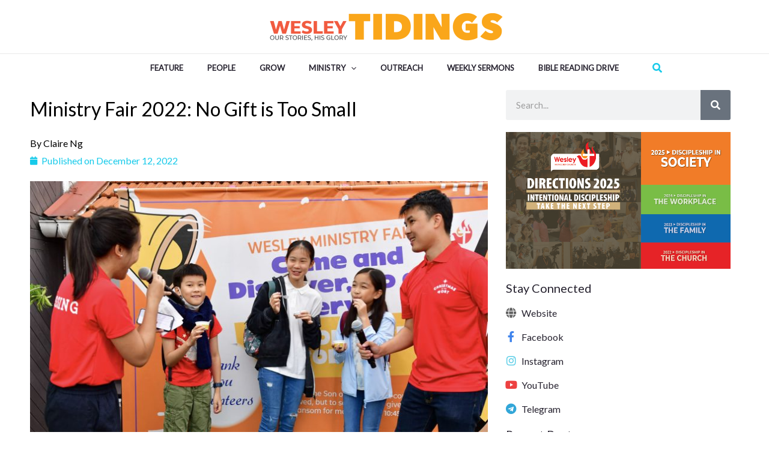

--- FILE ---
content_type: text/css
request_url: https://tidings.wesleymc.org/wp-content/uploads/elementor/css/post-2144.css?ver=1742196572
body_size: 1473
content:
.elementor-2144 .elementor-element.elementor-element-58a61b7 > .elementor-container{max-width:1200px;}.elementor-2144 .elementor-element.elementor-element-58a61b7{padding:150px 0px 0px 0px;}.elementor-2144 .elementor-element.elementor-element-6a93b75 > .elementor-element-populated{margin:0px 0px 0px 0px;--e-column-margin-right:0px;--e-column-margin-left:0px;}.elementor-2144 .elementor-element.elementor-element-a044564 .breadcrumb{text-align:left;color:var( --e-global-color-astglobalcolor2 );}.elementor-2144 .elementor-element.elementor-element-d951f54 .elementor-heading-title{font-size:2rem;}.elementor-2144 .elementor-element.elementor-element-70242ce .elementor-icon-list-icon{width:14px;}.elementor-2144 .elementor-element.elementor-element-70242ce .elementor-icon-list-icon i{font-size:14px;}.elementor-2144 .elementor-element.elementor-element-70242ce .elementor-icon-list-icon svg{--e-icon-list-icon-size:14px;}.elementor-2144 .elementor-element.elementor-element-ce05afc img{width:100%;max-width:100%;}.elementor-2144 .elementor-element.elementor-element-ce05afc > .elementor-widget-container{margin:0px 0px 0px 0px;padding:0px 0px 0px 0px;}.elementor-2144 .elementor-element.elementor-element-a950ec9 .elementor-author-box__avatar img{width:75px;height:75px;}.elementor-2144 .elementor-element.elementor-element-a950ec9 .elementor-author-box__bio{font-size:0.9rem;}.elementor-2144 .elementor-element.elementor-element-a950ec9 > .elementor-widget-container{padding:5px 5px 5px 5px;border-style:solid;border-color:#B7B7B7;}.elementor-2144 .elementor-element.elementor-element-cc40b10{text-align:center;}.elementor-2144 .elementor-element.elementor-element-cc40b10 .elementor-heading-title{font-size:1.3rem;}.elementor-2144 .elementor-element.elementor-element-bacc350:not(.elementor-grid-0) .elementor-grid{grid-column-gap:10px;grid-row-gap:0px;}.elementor-2144 .elementor-element.elementor-element-bacc350.elementor-grid-0 .uael-share-btn{margin-right:calc(10px / 2);margin-left:calc(10px / 2);margin-bottom:0px;}.elementor-2144 .elementor-element.elementor-element-bacc350.elementor-grid-0 .uael-share-btn:last-child{margin-left:calc(10px / 2);}.elementor-2144 .elementor-element.elementor-element-bacc350.elementor-grid-0 .elementor-grid{margin-right:calc(-10px / 2);margin-left:calc(-10px / 2);}.elementor-2144 .elementor-element.elementor-element-bacc350.elementor-grid-0 .elementor-grid:last-child{margin-left:calc(-10px / 2);}.elementor-2144 .elementor-element.elementor-element-bacc350.uael-stylex-floating .elementor-grid .uael-share-btn{margin-bottom:0px;}.elementor-2144 .elementor-element.elementor-element-43ea723 span.post-navigation__prev--label{color:#000000;}.elementor-2144 .elementor-element.elementor-element-43ea723 span.post-navigation__next--label{color:#000000;}.elementor-2144 .elementor-element.elementor-element-43ea723 span.post-navigation__prev--label, .elementor-2144 .elementor-element.elementor-element-43ea723 span.post-navigation__next--label{font-weight:bold;}.elementor-2144 .elementor-element.elementor-element-43ea723 span.post-navigation__prev--title, .elementor-2144 .elementor-element.elementor-element-43ea723 span.post-navigation__next--title{color:var( --e-global-color-primary );font-size:1rem;}body:not(.rtl) .elementor-2144 .elementor-element.elementor-element-43ea723 .post-navigation__arrow-prev{padding-right:15px;}body:not(.rtl) .elementor-2144 .elementor-element.elementor-element-43ea723 .post-navigation__arrow-next{padding-left:15px;}body.rtl .elementor-2144 .elementor-element.elementor-element-43ea723 .post-navigation__arrow-prev{padding-left:15px;}body.rtl .elementor-2144 .elementor-element.elementor-element-43ea723 .post-navigation__arrow-next{padding-right:15px;}.elementor-2144 .elementor-element.elementor-element-43ea723 .elementor-post-navigation{padding:5px 0;}.elementor-2144 .elementor-element.elementor-element-43ea723 > .elementor-widget-container{border-radius:0px 0px 0px 0px;}.elementor-2144 .elementor-element.elementor-element-886af64 .elementor-posts-container .elementor-post__thumbnail{padding-bottom:calc( 0.66 * 100% );}.elementor-2144 .elementor-element.elementor-element-886af64:after{content:"0.66";}.elementor-2144 .elementor-element.elementor-element-886af64 .elementor-post__thumbnail__link{width:70%;}.elementor-2144 .elementor-element.elementor-element-886af64 .elementor-post__meta-data span + span:before{content:"///";}.elementor-2144 .elementor-element.elementor-element-886af64{--grid-column-gap:30px;--grid-row-gap:35px;}.elementor-2144 .elementor-element.elementor-element-886af64.elementor-posts--thumbnail-left .elementor-post__thumbnail__link{margin-right:20px;}.elementor-2144 .elementor-element.elementor-element-886af64.elementor-posts--thumbnail-right .elementor-post__thumbnail__link{margin-left:20px;}.elementor-2144 .elementor-element.elementor-element-886af64.elementor-posts--thumbnail-top .elementor-post__thumbnail__link{margin-bottom:20px;}.elementor-2144 .elementor-element.elementor-element-886af64 .elementor-post__title, .elementor-2144 .elementor-element.elementor-element-886af64 .elementor-post__title a{color:#1B1B1B;}.elementor-2144 .elementor-element.elementor-element-886af64 .elementor-pagination{text-align:center;}body:not(.rtl) .elementor-2144 .elementor-element.elementor-element-886af64 .elementor-pagination .page-numbers:not(:first-child){margin-left:calc( 10px/2 );}body:not(.rtl) .elementor-2144 .elementor-element.elementor-element-886af64 .elementor-pagination .page-numbers:not(:last-child){margin-right:calc( 10px/2 );}body.rtl .elementor-2144 .elementor-element.elementor-element-886af64 .elementor-pagination .page-numbers:not(:first-child){margin-right:calc( 10px/2 );}body.rtl .elementor-2144 .elementor-element.elementor-element-886af64 .elementor-pagination .page-numbers:not(:last-child){margin-left:calc( 10px/2 );}.elementor-2144 .elementor-element.elementor-element-f508035 > .elementor-element-populated{padding:0px 20px 0px 20px;}.elementor-2144 .elementor-element.elementor-element-ab7cb7b .elementor-search-form__container{min-height:50px;}.elementor-2144 .elementor-element.elementor-element-ab7cb7b .elementor-search-form__submit{min-width:50px;}body:not(.rtl) .elementor-2144 .elementor-element.elementor-element-ab7cb7b .elementor-search-form__icon{padding-left:calc(50px / 3);}body.rtl .elementor-2144 .elementor-element.elementor-element-ab7cb7b .elementor-search-form__icon{padding-right:calc(50px / 3);}.elementor-2144 .elementor-element.elementor-element-ab7cb7b .elementor-search-form__input, .elementor-2144 .elementor-element.elementor-element-ab7cb7b.elementor-search-form--button-type-text .elementor-search-form__submit{padding-left:calc(50px / 3);padding-right:calc(50px / 3);}.elementor-2144 .elementor-element.elementor-element-ab7cb7b:not(.elementor-search-form--skin-full_screen) .elementor-search-form__container{border-radius:3px;}.elementor-2144 .elementor-element.elementor-element-ab7cb7b.elementor-search-form--skin-full_screen input[type="search"].elementor-search-form__input{border-radius:3px;}.elementor-2144 .elementor-element.elementor-element-faa0891 .elementor-icon-box-wrapper{text-align:left;}.elementor-2144 .elementor-element.elementor-element-faa0891{--icon-box-icon-margin:24px;}.elementor-2144 .elementor-element.elementor-element-faa0891 .elementor-icon-box-title{margin-bottom:4px;}.elementor-2144 .elementor-element.elementor-element-faa0891.elementor-view-stacked .elementor-icon{background-color:var( --e-global-color-astglobalcolor0 );}.elementor-2144 .elementor-element.elementor-element-faa0891.elementor-view-framed .elementor-icon, .elementor-2144 .elementor-element.elementor-element-faa0891.elementor-view-default .elementor-icon{fill:var( --e-global-color-astglobalcolor0 );color:var( --e-global-color-astglobalcolor0 );border-color:var( --e-global-color-astglobalcolor0 );}.elementor-2144 .elementor-element.elementor-element-faa0891 .elementor-icon{font-size:20px;}.elementor-2144 .elementor-element.elementor-element-949b0c5{--icon-box-icon-margin:8px;}.elementor-2144 .elementor-element.elementor-element-949b0c5 .elementor-icon-box-title{margin-bottom:0px;}.elementor-2144 .elementor-element.elementor-element-949b0c5.elementor-view-stacked .elementor-icon{background-color:#636363;}.elementor-2144 .elementor-element.elementor-element-949b0c5.elementor-view-framed .elementor-icon, .elementor-2144 .elementor-element.elementor-element-949b0c5.elementor-view-default .elementor-icon{fill:#636363;color:#636363;border-color:#636363;}.elementor-2144 .elementor-element.elementor-element-949b0c5 .elementor-icon{font-size:18px;}.elementor-2144 .elementor-element.elementor-element-949b0c5 .elementor-icon-box-description{font-size:13px;}.elementor-2144 .elementor-element.elementor-element-0bbdb5a{--icon-box-icon-margin:8px;}.elementor-2144 .elementor-element.elementor-element-0bbdb5a .elementor-icon-box-title{margin-bottom:0px;}.elementor-2144 .elementor-element.elementor-element-0bbdb5a.elementor-view-stacked .elementor-icon{background-color:#3E83EC;}.elementor-2144 .elementor-element.elementor-element-0bbdb5a.elementor-view-framed .elementor-icon, .elementor-2144 .elementor-element.elementor-element-0bbdb5a.elementor-view-default .elementor-icon{fill:#3E83EC;color:#3E83EC;border-color:#3E83EC;}.elementor-2144 .elementor-element.elementor-element-0bbdb5a .elementor-icon{font-size:18px;}.elementor-2144 .elementor-element.elementor-element-0bbdb5a .elementor-icon-box-description{font-size:13px;}.elementor-2144 .elementor-element.elementor-element-bed7cb4{--icon-box-icon-margin:8px;}.elementor-2144 .elementor-element.elementor-element-bed7cb4 .elementor-icon-box-title{margin-bottom:0px;}.elementor-2144 .elementor-element.elementor-element-bed7cb4.elementor-view-stacked .elementor-icon{background-color:#56CCE6;}.elementor-2144 .elementor-element.elementor-element-bed7cb4.elementor-view-framed .elementor-icon, .elementor-2144 .elementor-element.elementor-element-bed7cb4.elementor-view-default .elementor-icon{fill:#56CCE6;color:#56CCE6;border-color:#56CCE6;}.elementor-2144 .elementor-element.elementor-element-bed7cb4 .elementor-icon{font-size:18px;}.elementor-2144 .elementor-element.elementor-element-bed7cb4 .elementor-icon-box-description{font-size:13px;}.elementor-2144 .elementor-element.elementor-element-6ebbebe{--icon-box-icon-margin:8px;}.elementor-2144 .elementor-element.elementor-element-6ebbebe .elementor-icon-box-title{margin-bottom:0px;}.elementor-2144 .elementor-element.elementor-element-6ebbebe.elementor-view-stacked .elementor-icon{background-color:#ED4141;}.elementor-2144 .elementor-element.elementor-element-6ebbebe.elementor-view-framed .elementor-icon, .elementor-2144 .elementor-element.elementor-element-6ebbebe.elementor-view-default .elementor-icon{fill:#ED4141;color:#ED4141;border-color:#ED4141;}.elementor-2144 .elementor-element.elementor-element-6ebbebe .elementor-icon{font-size:18px;}.elementor-2144 .elementor-element.elementor-element-6ebbebe .elementor-icon-box-description{font-size:13px;}.elementor-2144 .elementor-element.elementor-element-6579355{--icon-box-icon-margin:8px;}.elementor-2144 .elementor-element.elementor-element-6579355 .elementor-icon-box-title{margin-bottom:0px;}.elementor-2144 .elementor-element.elementor-element-6579355.elementor-view-stacked .elementor-icon{background-color:#32A6D8;}.elementor-2144 .elementor-element.elementor-element-6579355.elementor-view-framed .elementor-icon, .elementor-2144 .elementor-element.elementor-element-6579355.elementor-view-default .elementor-icon{fill:#32A6D8;color:#32A6D8;border-color:#32A6D8;}.elementor-2144 .elementor-element.elementor-element-6579355 .elementor-icon{font-size:18px;}.elementor-2144 .elementor-element.elementor-element-6579355 .elementor-icon-box-description{font-size:13px;}.elementor-2144 .elementor-element.elementor-element-6379e37{--grid-template-columns:repeat(0, auto);--grid-column-gap:5px;--grid-row-gap:0px;}.elementor-2144 .elementor-element.elementor-element-6379e37 .elementor-widget-container{text-align:center;}@media(max-width:1024px){ .elementor-2144 .elementor-element.elementor-element-bacc350.elementor-grid-tablet-0 .uael-share-btn{margin-right:calc(10px / 2);margin-left:calc(10px / 2);margin-bottom:10px;} .elementor-2144 .elementor-element.elementor-element-bacc350.elementor-grid-tablet-0 .uael-share-btn:last-child{margin-left:calc(10px / 2);} .elementor-2144 .elementor-element.elementor-element-bacc350.elementor-grid-tablet-0 .elementor-grid{margin-right:calc(-10px / 2);margin-left:calc(-10px / 2);} .elementor-2144 .elementor-element.elementor-element-bacc350.elementor-grid-tablet-0 .elementor-grid:last-child{margin-left:calc(-10px / 2);}.elementor-2144 .elementor-element.elementor-element-bacc350:not(.elementor-grid-0) .elementor-grid{grid-column-gap:10px;grid-row-gap:0px;}.elementor-2144 .elementor-element.elementor-element-bacc350.elementor-grid-0 .uael-share-btn{margin-right:calc(10px / 2);margin-left:calc(10px / 2);margin-bottom:0px;}.elementor-2144 .elementor-element.elementor-element-bacc350.elementor-grid-0 .uael-share-btn:last-child{margin-left:calc(10px / 2);}.elementor-2144 .elementor-element.elementor-element-bacc350.elementor-grid-0 .elementor-grid{margin-right:calc(-10px / 2);margin-left:calc(-10px / 2);}.elementor-2144 .elementor-element.elementor-element-bacc350.elementor-grid-0 .elementor-grid:last-child{margin-left:calc(-10px / 2);}.elementor-2144 .elementor-element.elementor-element-bacc350.uael-stylex-floating .elementor-grid .uael-share-btn{margin-bottom:0px;}.elementor-2144 .elementor-element.elementor-element-78619bf img{width:100%;}.elementor-2144 .elementor-element.elementor-element-78619bf{width:var( --container-widget-width, 49% );max-width:49%;--container-widget-width:49%;--container-widget-flex-grow:0;}}@media(min-width:768px){.elementor-2144 .elementor-element.elementor-element-6a93b75{width:65.166%;}.elementor-2144 .elementor-element.elementor-element-f508035{width:34.503%;}}@media(max-width:767px){.elementor-2144 .elementor-element.elementor-element-a950ec9 > .elementor-widget-container{margin:0px 5px 0px 5px;}.elementor-2144 .elementor-element.elementor-element-cc40b10 > .elementor-widget-container{margin:020px 0px 020px 0px;} .elementor-2144 .elementor-element.elementor-element-bacc350.elementor-grid-mobile-0 .uael-share-btn{margin-right:calc(10px / 2);margin-left:calc(10px / 2);margin-bottom:10px;} .elementor-2144 .elementor-element.elementor-element-bacc350.elementor-grid-mobile-0 .uael-share-btn:last-child{margin-left:calc(10px / 2);} .elementor-2144 .elementor-element.elementor-element-bacc350.elementor-grid-mobile-0 .elementor-grid{margin-right:calc(-10px / 2);margin-left:calc(-10px / 2);} .elementor-2144 .elementor-element.elementor-element-bacc350.elementor-grid-mobile-0 .elementor-grid:last-child{margin-left:calc(-10px / 2);}.elementor-2144 .elementor-element.elementor-element-bacc350:not(.elementor-grid-0) .elementor-grid{grid-column-gap:10px;grid-row-gap:10px;}.elementor-2144 .elementor-element.elementor-element-bacc350.elementor-grid-0 .uael-share-btn{margin-right:calc(10px / 2);margin-left:calc(10px / 2);margin-bottom:10px;}.elementor-2144 .elementor-element.elementor-element-bacc350.elementor-grid-0 .uael-share-btn:last-child{margin-left:calc(10px / 2);}.elementor-2144 .elementor-element.elementor-element-bacc350.elementor-grid-0 .elementor-grid{margin-right:calc(-10px / 2);margin-left:calc(-10px / 2);}.elementor-2144 .elementor-element.elementor-element-bacc350.elementor-grid-0 .elementor-grid:last-child{margin-left:calc(-10px / 2);}.elementor-2144 .elementor-element.elementor-element-bacc350.uael-stylex-floating .elementor-grid .uael-share-btn{margin-bottom:10px;}.elementor-2144 .elementor-element.elementor-element-886af64 .elementor-posts-container .elementor-post__thumbnail{padding-bottom:calc( 0.5 * 100% );}.elementor-2144 .elementor-element.elementor-element-886af64:after{content:"0.5";}.elementor-2144 .elementor-element.elementor-element-886af64 .elementor-post__thumbnail__link{width:100%;}.elementor-2144 .elementor-element.elementor-element-78619bf{width:100%;max-width:100%;}.elementor-2144 .elementor-element.elementor-element-949b0c5 .elementor-icon-box-wrapper{text-align:left;}.elementor-2144 .elementor-element.elementor-element-0bbdb5a .elementor-icon-box-wrapper{text-align:left;}.elementor-2144 .elementor-element.elementor-element-bed7cb4 .elementor-icon-box-wrapper{text-align:left;}.elementor-2144 .elementor-element.elementor-element-6ebbebe .elementor-icon-box-wrapper{text-align:left;}.elementor-2144 .elementor-element.elementor-element-6579355 .elementor-icon-box-wrapper{text-align:left;}}